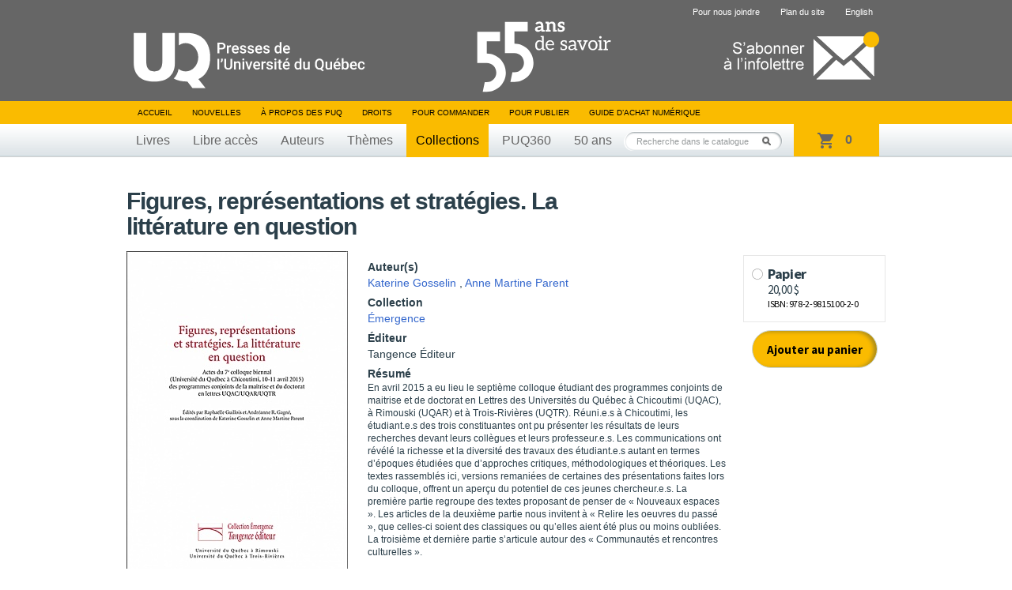

--- FILE ---
content_type: text/html; charset=UTF-8
request_url: https://www.puq.ca/catalogue/collections/figures-representations-strategies-litterature-question-3393.html
body_size: 5557
content:
<!DOCTYPE html PUBLIC "-//W3C//DTD XHTML 1.0 Transitional//EN" "http://www.w3.org/TR/xhtml1/DTD/xhtml1-transitional.dtd">
<html xmlns="http://www.w3.org/1999/xhtml" lang="fr" xml:lang="fr">

<head>
    <title>Figures, représentations et stratégies. La littérature en question — Presses de l'Université du Québec</title>
<meta http-equiv="Content-Type" content="text/html; charset=UTF-8"/>
<meta name="title" content="Presses de l'Université du Québec"/>
<meta name="description"
      content="Livres en éducation, gestion, tourisme, science politique, sciences appliquées, sciences sociales, psychologie, communications, éthique, arts, géographie et tourisme."/>
<meta name="DC.creator" content="iXmédia - http://www.ixmedia.com"/>

<meta property="og:description"
      content="En avril 2015 a eu lieu le septi&egrave;me colloque &eacute;tudiant des programmes conjoints de maitrise et de doctorat en Lettres des Universit&eacute;s du Qu&eacute;bec &agrave; Chicoutimi (UQAC), &agrave; Rimouski (UQAR) et &agrave; Trois-Rivi&egrave;res (UQTR). R&eacute;uni.e.s &agrave; Chicout..."/>
<meta property="og:title" content="Figures, représentations et stratégies. La littérature en question"/>
<meta property="og:image" content="https://www.puq.ca/media/produits/miniatures/3393/280x0_TANCC12_pn.jpg"/>

<link rel="shortcut icon" href="/favicon.ico" type="image/x-icon"/>    <link rel="stylesheet" href="/css/screen.css?v=2" type="text/css" media="screen" />
    <link rel="stylesheet" href="/css/print.css" type="text/css" media="print" />
    <link title="Fil RSS des Presses de l'Université du Québec" rel="alternate" type="application/rss+xml" href="/rss/nouvelles.xml" />

            <link rel="stylesheet" href="/js/libs/owl/owl.carousel.min.css" type="text/css" media="screen">
        <script src="https://code.jquery.com/jquery-1.12.4.min.js" integrity="sha256-ZosEbRLbNQzLpnKIkEdrPv7lOy9C27hHQ+Xp8a4MxAQ=" crossorigin="anonymous"></script>
        <script type="text/javascript" src="/js/libs/owl/owl.carousel.min.js"></script>
                    <script type="text/javascript" src="/js/jquery/jquery-1.7.2.min.js"></script>
            
    <script type="text/javascript" src="/js/jquery/jquery.easing.1.3.js"></script>
    <script type="text/javascript" src="/js/jquery/jquery.coda-slider-2.0.js"></script>
    <script type="text/javascript" src="/js/jquery/jquery.metadata.js"></script>
    <script type="text/javascript" src="/js/jquery/jquery.autocomplete.js"></script>
    <script type="text/javascript" src="/js/libs/iframeresizer.min.js"></script>
    <script type="text/javascript" src="/js/jquery/jquery.tooltip.js"></script>

            <script type="text/javascript" src="/js/jquery/jquery.bgiframe.js"></script>
    
    
    
    <script type="text/javascript" src="/js/ix.js"></script>
    <script type="text/javascript">
        var PUQ_URL = '//www.puq.ca';
    </script>
    <script type="text/javascript" src="/js/global.js"></script>
    <link href="https://cdn.jsdelivr.net/npm/select2@4.1.0-rc.0/dist/css/select2.min.css" rel="stylesheet" />
    <script src="https://cdn.jsdelivr.net/npm/select2@4.1.0-rc.0/dist/js/select2.min.js"></script>
    <!--[if IE 6]>
    <script src="/js/ie6/dd_belatedpng.js"></script>
    <script type="text/javascript" src="/js/ie6/ie6.js"></script><![endif]-->

    
                <!-- Google Tag Manager -->
            <script>
                (function(w, d, s, l, i) {
                    w[l] = w[l] || [];
                    w[l].push({
                        'gtm.start': new Date().getTime(),
                        event: 'gtm.js'
                    });
                    var f = d.getElementsByTagName(s)[0],
                        j = d.createElement(s),
                        dl = l != 'dataLayer' ? '&l=' + l : '';
                    j.async = true;
                    j.src =
                        'https://www.googletagmanager.com/gtm.js?id=' + i + dl;
                    f.parentNode.insertBefore(j, f);
                })(window, document, 'script', 'dataLayer', 'GTM-THH364D');
            </script>
            <!-- End Google Tag Manager -->
    
</head>

<body class="template-fiche-livre">

                <!-- Google Tag Manager (noscript) -->
            <noscript><iframe src="https://www.googletagmanager.com/ns.html?id=GTM-THH364D"
                    height="0" width="0" style="display:none;visibility:hidden"></iframe></noscript>
            <!-- End Google Tag Manager (noscript) -->
    
    <div id="conteneur"         data-product-id="3393"
        >
        <div id="wrap">

            <div id="entete">
                <div class="contenu">

                                            <span class="banner"></span>
                                        <a href="/"><img class="logo" src="/images/interface/logo-header.svg" height="74" alt="Presse de l'Université du Québec" /></a>
                    <a class="infolettre-cta" href="/infolettre.php"><img src="/images/interface/icon-infolettre.png" height="61" alt="S'abonner à l'infolettre" /></a>
                    <ul id="sub-nav">
                                                <li>
                                <a href="/pour-nous-joindre.php">Pour nous joindre</a>
                            </li>
                        <li>
                                <a href="/plan-du-site.php">Plan du site</a>
                            </li>                        <li>
                                <a href="/english.php" hreflang="en" lang="en">English</a>
                            </li>                    </ul>

                    <ul id="nav">
                        <li>
                            <a href="/">Accueil</a>
                        </li>
                        <li>
                                <a href="/blogue/?s=">Nouvelles</a>
                            </li>                        <li>
                                <a href="/mandat.php">À propos des PUQ</a>
                            </li>                        <li>
                                <a href="/droits-de-reproduction.php">Droits</a>
                            </li>                        <li>
                                <a href="/pour-commander-un-livre.php">Pour commander</a>
                            </li>                        <li>
                                <a href="/pour-publier.php">Pour publier</a>
                            </li>                                                <!-- <li><a id="abonnement-infolettre" href="javascript://">S'abonner à l'infolettre</a></li> -->
                        <li>
                                <a href="/livre-numerique.php">Guide d’achat numérique</a>
                            </li>                    </ul>
                    <div id="classement">
                        <ul>
                            <li>
                                    <a href="/catalogue/livres/liste.html">Livres</a>
                                </li>                            <li>
                                    <a href="/catalogue/libreacces/liste.html">Libre accès</a>
                                </li>                            <li>
                                    <a href="/auteurs/">Auteurs</a>
                                </li>                            <li>
                                    <a href="/catalogue/themes/">Thèmes</a>
                                </li>                            <li>
                                    <a class="active" href="/catalogue/collections/">Collections</a>
                                </li>                            <!-- Only one serie to show, hardcode directly to said serie -->
                            <li>
                                    <a href="/catalogue/series/liste-puq360-2.html">PUQ360</a>
                                </li>                            <li>
                                <a href="/50ans">50 ans</a>
                            </li>
                        </ul>
                    </div>
                    <!-- CART -->
                    <div class="cart-holder">
                        <div class="js-cart cart-widget" data-url="//transaction.puq.ca/ajax/cart-infos" id="cart">
                            <a href="//transaction.puq.ca/fr/?back=www.puq.ca/"
                                class="cart-widget__link">
                                <span class="js-cart-count cart-widget__count"></span>
                                <span class="js-cart-text cart-widget__label"><span class="js-pluriel"></span></span>
                            </a>
                        </div>
                    </div>
                    <div id="recherche" class="champ-recherche">
                        <form method="get" action="/recherche/">
                            <span>
                                <input class="{libele:'Recherche dans le catalogue'}" type="text" name="s" id="s"
                                    value="Recherche dans le catalogue" />
                                <button type="submit">Rechercher</button>
                            </span>
                        </form>
                    </div>
                </div>
            </div>

                                        
<!-- STRUCTURED DATA BEGIN -->
<script type="application/ld+json">
{
    "@context": "http://schema.org",
    "@type": "Book",
    "mainEntity": {
        "@type": "Book",
        "name": " Figures, représentations et stratégies. La littérature en question",
        "author": [
        	    		{
    			"@type": "Person",
    			"name": "Katerine Gosselin",
    			"sameAs": ""
    		},        	    		{
    			"@type": "Person",
    			"name": "Anne Martine Parent",
    			"sameAs": ""
    		}        	        ],
        "url": "https://www.puq.ca/catalogue/collections/figures-representations-strategies-litterature-question-3393.html",
        "sameAs": "",
        "genre": "Littérature",
		"image": "/media/produits/miniatures/3393/280x0_TANCC12_pn.jpg",
		"award": ""
        },
    "workExample": [
            	{
	        "@type": "Book",
	        "isbn": "978-2-9815100-2-0",
	        "bookEdition": "",
	        "bookFormat": "https://schema.org/Hardcover",
	        	        	"inLanguage": "fr ",
	        	        "datePublished": "2018-02-14",
	        "numberOfPages": "128",
           	"publisher": {
	            "@type": "Organization",
	            "name": "Presses de l’Université du Québec"
	        },
	        "offers": {
	            "@type": "Offer",
	            "Price": "20.00",
	            "priceCurrency": "CAD",
	            "availability": "https://schema.org/InStock"
	        }
	    }        ]
}
</script>
<!-- STRUCTURED DATA END -->

<div id="contenu">
    
    <div class="clearfix">
    <div id="titre-livre">
            <h1 id="book-name-gtm">Figures, représentations et stratégies. La littérature en question</h1>
          </div>
  </div>

    <div id="fiche-livre" class="clearfix">
    <div class="apercu">
      <div class="couverture">
        <script type="text/javascript" src="//www.entrepotnumerique.com/api/bridge.js?v=2&amp;mid=7&amp;l=fr"></script>
        <div id="enqc-wrap-" class="enqc-wrap">
          <div class="couverture-image">
            <div class="book-browse flipbook-text">
                              <img src="/media/produits/miniatures/3393/280x0_TANCC12_pn.jpg" alt="Figures, représentations et stratégies. La littérature en question" />
                          </div>
            <div class="js-no-link-on-browse-flip">
              <img src="/media/produits/miniatures/3393/280x0_TANCC12_pn.jpg" alt="Figures, représentations et stratégies. La littérature en question" />
            </div>
          </div>
        </div>


              </div>
              <div class="action-livre clearfix">
                    </div>
          </div>

        <div class="description">
      
      <ul class="participants">
              <li>
          <p class="titre">Auteur(s)</p>
          <p>              <a href="/auteurs/katerine-gosselin-12086.html">Katerine Gosselin</a>
              ,               <a href="/auteurs/anne-martine-parent-8503.html">Anne Martine Parent</a>
                        </p>
        </li>
      
      
      
              <li>
          <p class="titre">Collection</p>
          <p><a href="/catalogue/collections/liste-emergence-22.html">Émergence</a></p>
        </li>
                <li>
          <p class="titre">Éditeur</p>
          <p>Tangence Éditeur</p>
        </li>
              </ul>

              <p class="titre-short">Résumé</p>
        <div class="p"><p>
	En avril 2015 a eu lieu le septi&egrave;me colloque &eacute;tudiant des programmes conjoints de maitrise et de doctorat en Lettres des Universit&eacute;s du Qu&eacute;bec &agrave; Chicoutimi (UQAC), &agrave; Rimouski (UQAR) et &agrave; Trois-Rivi&egrave;res (UQTR). R&eacute;uni.e.s &agrave; Chicoutimi, les &eacute;tudiant.e.s des trois constituantes ont pu pr&eacute;senter les r&eacute;sultats de leurs recherches devant leurs coll&egrave;gues et leurs professeur.e.s. Les communications ont r&eacute;v&eacute;l&eacute; la richesse et la diversit&eacute; des travaux des &eacute;tudiant.e.s autant en termes d&rsquo;&eacute;poques &eacute;tudi&eacute;es que d&rsquo;approches critiques, m&eacute;thodologiques et th&eacute;oriques. Les textes rassembl&eacute;s ici, versions remani&eacute;es de certaines des pr&eacute;sentations faites lors du colloque, offrent un aper&ccedil;u du potentiel de ces jeunes chercheur.e.s. La premi&egrave;re partie regroupe des textes proposant de penser de &laquo; Nouveaux espaces &raquo;. Les articles de la deuxi&egrave;me partie nous invitent &agrave; &laquo; Relire les oeuvres du pass&eacute; &raquo;, que celles-ci soient des classiques ou qu&rsquo;elles aient &eacute;t&eacute; plus ou moins oubli&eacute;es. La troisi&egrave;me et derni&egrave;re partie s&rsquo;articule autour des &laquo; Communaut&eacute;s et rencontres culturelles &raquo;.</p></div>
      
                    <script type="text/javascript">
            $.ajax({
              url: "//transaction.puq.ca/fr/chapters/978-2-9815100-2-0",
              success: function(data){
                data = JSON.parse(data.replace(/&quot;/g, "\""));
                $.each(data, function(key, value) {
                  if(isNaN(parseInt(value["title"].charAt(0))))
                  {
                    var htmlAppend = "<div class='table-of-contents__row'><span>" + value["title"] + "</span><span>" + value["page"] + "</span></div>";
                    $("#chapters").append(htmlAppend);
                  }
                });
              }
            })
        </script>

        <div class="table-of-contents">
            <h3 class="table-of-contents__title">Table des matières</h3>

            <input id="table-of-contents-toggle" class="table-of-contents__toggle" type="checkbox">
            <div id="chapters" class="table-of-contents__list">
            </div>
            <label for="table-of-contents-toggle" class="table-of-contents__trigger"><span>Voir toute la table des matières</span></label>
        </div>
            <p class="details">
      2018, 128 pages, TANCC12, ISBN 978-2-9815100-2-0      </p>

          </div>

        <div class="achats">
                      <iframe src="//transaction.puq.ca/fr/embed/978-2-9815100-2-0" frameborder="0" width="100%" scrolling="no"></iframe>

        
      
            </ul>
            </div>
      </div>

     <div id="voir-aussi" class="livres"><h2>Voir aussi</h2>          <div class="groupe-livre">            <div class="livre">
              <div class="wrap">
                <div class="vignette">
                  <span class="bg-top"></span>
                  <a href="/catalogue/livres/rencontre-dans-bus-5301.html" title="La rencontre dans le bus">
                                                            <img width="160" src="/media/produits/miniatures/5301/160x0_G6364_pn.jpg" alt="La rencontre dans le bus" />
                  </a>
                </div>
                                <span class="nouveaute">Nouveauté</span>
              </div>
              <a href="rencontre-dans-bus-5301.html" title="La rencontre dans le bus">
                <span class="titre"  style="padding:0 10px; max-width:160px;">La rencontre dans le bus</span>
              </a>
            </div>
                                        <div class="livre">
              <div class="wrap">
                <div class="vignette">
                  <span class="bg-top"></span>
                  <a href="/catalogue/livres/une-histoire-litterature-innue-4253.html" title="Une histoire de la littérature innue">
                                                            <img width="160" src="/media/produits/miniatures/4253/160x0_IN033_pn.jpg" alt="Une histoire de la littérature innue" />
                  </a>
                </div>
                                <span class="nouveaute"></span>
              </div>
              <a href="une-histoire-litterature-innue-4253.html" title="Une histoire de la littérature innue">
                <span class="titre"  style="padding:0 10px; max-width:160px;">Une histoire de la littérature innue</span>
              </a>
            </div>
                                        <div class="livre">
              <div class="wrap">
                <div class="vignette">
                  <span class="bg-top"></span>
                  <a href="/catalogue/livres/une-histoire-litterature-des-iles-feroe-4231.html" title="Une histoire de la littérature des Îles Féroé">
                                                            <img width="160" src="/media/produits/miniatures/4231/160x0_IN032_pn.jpg" alt="Une histoire de la littérature des Îles Féroé" />
                  </a>
                </div>
                                <span class="nouveaute"></span>
              </div>
              <a href="une-histoire-litterature-des-iles-feroe-4231.html" title="Une histoire de la littérature des Îles Féroé">
                <span class="titre"  style="padding:0 10px; max-width:160px;">Une histoire de la littérature des Îles Féroé</span>
              </a>
            </div>
                                        <div class="livre">
              <div class="wrap">
                <div class="vignette">
                  <span class="bg-top"></span>
                  <a href="/catalogue/livres/penriuk-douleur-4219.html" title="Penriuk et sa douleur">
                                                            <img width="160" src="/media/produits/miniatures/4219/160x0_G5789_pn.jpg" alt="Penriuk et sa douleur" />
                  </a>
                </div>
                                <span class="nouveaute"></span>
              </div>
              <a href="penriuk-douleur-4219.html" title="Penriuk et sa douleur">
                <span class="titre"  style="padding:0 10px; max-width:160px;">Penriuk et sa douleur</span>
              </a>
            </div>
                                        <div class="livre last">
              <div class="wrap">
                <div class="vignette">
                  <span class="bg-top"></span>
                  <a href="/catalogue/livres/hiver-dans-les-discours-cote-labrador-5170.html" title="L’ hiver dans les discours de la côte du Labrador / Nunatsiavut">
                                                            <img width="160" src="/media/produits/miniatures/5170/160x0_IN037_pn.jpg" alt="L’ hiver dans les discours de la côte du Labrador / Nunatsiavut" />
                  </a>
                </div>
                                <span class="nouveaute">Nouveauté</span>
              </div>
              <a href="hiver-dans-les-discours-cote-labrador-5170.html" title="L’ hiver dans les discours de la côte du Labrador / Nunatsiavut">
                <span class="titre"  style="padding:0 10px; max-width:160px;">L’ hiver dans les discours de la côte du Labrador / Nunatsiavut</span>
              </a>
            </div>
          </div>        <!--https://www.puq.ca/catalogue/livres/rencontre-dans-bus-5301.html;https://www.puq.ca/catalogue/livres/une-histoire-litterature-innue-4253.html;https://www.puq.ca/catalogue/livres/une-histoire-litterature-des-iles-feroe-4231.html;https://www.puq.ca/catalogue/livres/penriuk-douleur-4219.html;https://www.puq.ca/catalogue/livres/hiver-dans-les-discours-cote-labrador-5170.html--><!--https://www.puq.ca/catalogue/livres/product-5301.html;https://www.puq.ca/catalogue/livres/product-4253.html;https://www.puq.ca/catalogue/livres/product-4231.html;https://www.puq.ca/catalogue/livres/product-4219.html;https://www.puq.ca/catalogue/livres/product-5170.html--></div>

    </div>
</div>

 
</div>

<div id="pied">
	<div class="contenu">
		<a href="#"><img class="logo" src="/images/interface/logo-footer.png?v=1" alt="Presse de l'Université du Québec" /></a>

		<div id="coordonnees">
			<address>
				Édifice Fleurie, 480, de La Chapelle, bureau F015, Québec (Québec) Canada  G1K 0B6
			</address>
			<span>
				Tél.&nbsp;: (418) 657-4399&nbsp;&nbsp;&nbsp;Téléc.&nbsp;: (418) 657-2096&nbsp;&nbsp;&nbsp;&#112;&#117;&#113;&#64;&#112;&#117;&#113;&#46;&#99;&#97;
			</span>
		</div>
        <div class="droits">
            <p id="droits">
                ©2026 - Tous droits réservés<br />
                Réalisation&nbsp;: <a href="http://www.ixmedia.com/" title="Stratégie et conception Web à Québec: Design, programmation, SEO, marketing viral Web et web analytique: iXmédia.">iXmédia</a>
            </p>    
            <ul class="social-footer">
                <li><a class="social" href="https://www.linkedin.com/company/pressesuq/?originalSubdomain=ca"><img src="/images/interface/logo-linkedin.png" alt="Compte LinkedIn"/></a></li>
                <li><a class="social" href="/rss/nouvelles.xml"><img src="/images/interface/logo-rss.png"  alt="Fils RSS"/></a></li>
            </ul>
            
        </div>

	</div>
</div>

<script type="text/javascript" src="/js/libs/ixcheckout.js"></script>
 <div class="form-overlay" id="collaborateur">
    <div class="form">
        <a class="fermer clearfix" href="javascript://"><strong>&times;</strong></a>
        <h1>Collaborateurs</h1>

        <div class="collaborateur clearfix">
                    </div>
    </div>
 </div>

  <div class="form-overlay" id="envoyer">
    <form method="post" action="/envoyer-ami.php">
      <input type="hidden" id="idProduit" name="idProduit" value="3393" />
      <a class="fermer clearfix" href="javascript://"><strong>&times;</strong></a>
      <h1>Envoyer à un ami</h1>

      <div class="champs">
        <ul>
          <li class="clearfix">
            <label for="auteur-nom">Votre nom&nbsp;:</label>
            <input type="text" id="auteur-nom" name="auteur-nom" />
          </li>
          <li class="clearfix">
            <label for="auteur-courriel">Votre courriel&nbsp;:</label>
            <input type="text" id="auteur-courriel" name="auteur-courriel" />
          </li>
          <li class="clearfix">
            <label for="destinataire-nom">Nom du destinataire&nbsp;:</label>
            <input type="text" id="destinataire-nom" name="destinataire-nom" />
          </li>
          <li class="clearfix">
            <label for="destinataire-courriel">Courriel du destinataire&nbsp;:</label>
            <input type="text" id="destinataire-courriel" name="destinataire-courriel" />
          </li>
          <li class="clearfix">
            <label for="commentaires">Commentaires&nbsp;:</label>
            <textarea id="commentaires" name="commentaires" rows="6" cols="40" ></textarea>
          </li>
        </ul>
        <p class="bouton"><button type="submit">Envoyer</button></p>
      </div>
      <div class="loading">
        <p>Envoi du courriel...</p>
      </div>
      <div class="confirmation">
        <p>Votre courriel a été envoyé avec succès&nbsp;!</p>
      </div>
      <div class="form-erreur">
        <p>Une erreur est survenue, essaie un peu plus tard&nbsp;!</p>
      </div>
    </form>
  </div>

<div id="overlay"></div>
  <div id="fb-root"></div>
  <script>(function(d, s, id) {
          var js, fjs = d.getElementsByTagName(s)[0];
          if (d.getElementById(id)) return;
          js = d.createElement(s); js.id = id;
          js.src = "//connect.facebook.net/fr_CA/all.js#xfbml=1&appId=440127559415251";
          fjs.parentNode.insertBefore(js, fjs);
      }(document, 'script', 'facebook-jssdk'));</script>
  <script>!function(d,s,id){var js,fjs=d.getElementsByTagName(s)[0],p=/^http:/.test(d.location)?'http':'https';if(!d.getElementById(id)){js=d.createElement(s);js.id=id;js.src=p+'://platform.twitter.com/widgets.js';fjs.parentNode.insertBefore(js,fjs);}}(document, 'script', 'twitter-wjs');</script>
</body>
</html>


--- FILE ---
content_type: text/html; charset=utf-8
request_url: https://transaction.puq.ca/fr/embed/978-2-9815100-2-0
body_size: 605
content:
<!DOCTYPE html>
<html>
<head>
  <title>Presse de l&#39;Université du Québec</title>
  <meta name="robots" content="noindex, nofollow">
  <link href='https://fonts.googleapis.com/css?family=Open+Sans:400,600' rel='stylesheet' type='text/css'>
  <link rel="stylesheet" media="all" href="/assets/embed-447c3a0bc2e749d8209b4d9d665b901d.css" />
  <meta name="csrf-param" content="authenticity_token" />
<meta name="csrf-token" content="Ks/jT0YC41gsGfZeDglswyMe2GB2LRxLfCdf7e/JhielbNIiZ0G0O5pms7Ctob02G4K4GZW7Pzge5m38EEXiOQ==" />
  <script src="/assets/globalhead-752cb91a7fd54cb8f6d5d7bfd5d2aa10.js"></script>
</head>
<body>
  <div class="atc ixco-wrapper js-ixco-wrapper" data-status="done">


	
	
    <form class="atc__formats js-ixco-form" action="/fr/panier/ajouter" accept-charset="UTF-8" method="get"><input name="utf8" type="hidden" value="&#x2713;" />
      <ul>


          <li>
              <input type="radio" name="isbn" id="isbn_978-2-9815100-2-0" value="978-2-9815100-2-0" class="atc__input js-ixcoradio" />
              <label class="atc__format js-ixcolabel" for="isbn_978-2-9815100-2-0">
                <div class="inner">
                  <p>
                    <strong>Papier
                    <br/>
                    <span>20,00 $</span></strong><br/>
                    ISBN: 978-2-9815100-2-0
                  </p>
                </div>
</label>          </li>


          <li>
              <input type="radio" name="isbn" id="isbn_epub" value="epub" class="atc__input js-ixcoradio" disabled="disabled" />
              <label class="atc__format js-ixcolabel" for="isbn_epub">
                <div class="inner">
                  <p>
                    <strong>ePub</strong><br/>
                  </p>
                </div>
</label>          </li>


          <li>
              <input type="radio" name="isbn" id="isbn_epub_ac" value="epub_ac" class="atc__input js-ixcoradio" disabled="disabled" />
              <label class="atc__format js-ixcolabel" for="isbn_epub_ac">
                <div class="inner">
                  <p>
                    <strong>ePub Accessible</strong><br/>
                  </p>
                </div>
</label>          </li>


          <li>
              <input type="radio" name="isbn" id="isbn_pdf" value="pdf" class="atc__input js-ixcoradio" disabled="disabled" />
              <label class="atc__format js-ixcolabel" for="isbn_pdf">
                <div class="inner">
                  <p>
                    <strong>PDF</strong><br/>
                  </p>
                </div>
</label>          </li>

      </ul>
	
      <input type="hidden" name="main_isbn" value="978-2-9815100-2-0">
      <button name="button" type="submit" class="atc__submit js-ixco-submit">Ajouter au panier</button>

</form></div>

  <script src="/assets/embed-2555379edb20358d692842dde6e44960.js"></script>
</body>
</html>


--- FILE ---
content_type: text/javascript; charset=utf-8
request_url: https://transaction.puq.ca/ajax/cart-infos?callback=jQuery172047027755711311925_1769042426690&_=1769042428584
body_size: 390
content:
/**/jQuery172047027755711311925_1769042426690({"cart":{"size":0,"sub_total":0}})

--- FILE ---
content_type: text/javascript; charset=utf-8
request_url: https://transaction.puq.ca/ajax/cart-infos?callback=jQuery172047027755711311925_1769042426689&_=1769042427047
body_size: 301
content:
/**/jQuery172047027755711311925_1769042426689({"cart":{"size":0,"sub_total":0}})